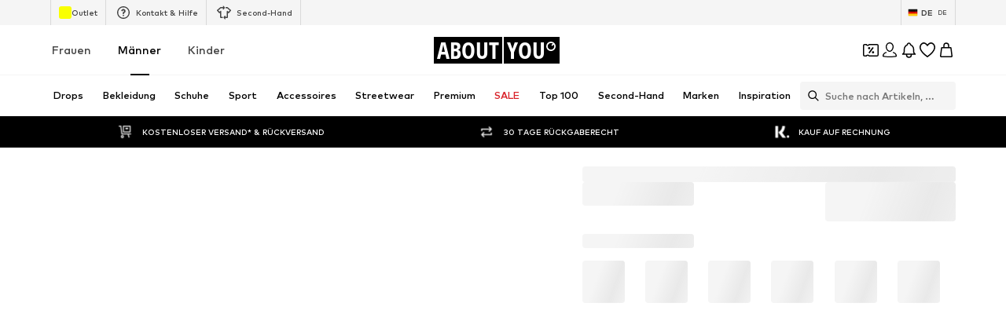

--- FILE ---
content_type: application/javascript
request_url: https://assets.aboutstatic.com/assets/FooterStatic.eager-a3NRuZYo.js
body_size: 3689
content:
const __vite__mapDeps=(i,m=__vite__mapDeps,d=(m.f||(m.f=[typeof window !== 'undefined' ? window.setClientPublicPath("assets/SubscribeToNewsletter-BFE5EDJz.js") : "/assets/SubscribeToNewsletter-BFE5EDJz.js",typeof window !== 'undefined' ? window.setClientPublicPath("assets/index-Cetcl9Dt.js") : "/assets/index-Cetcl9Dt.js",typeof window !== 'undefined' ? window.setClientPublicPath("assets/NewsLetterSubscription-BaiDUtUO.js") : "/assets/NewsLetterSubscription-BaiDUtUO.js",typeof window !== 'undefined' ? window.setClientPublicPath("assets/index.esm-AzbUepTS.js") : "/assets/index.esm-AzbUepTS.js",typeof window !== 'undefined' ? window.setClientPublicPath("assets/CouponWalletLoading-BjYcs1mf.js") : "/assets/CouponWalletLoading-BjYcs1mf.js",typeof window !== 'undefined' ? window.setClientPublicPath("assets/useFacebookLoginHandler-D5SDs0UM.js") : "/assets/useFacebookLoginHandler-D5SDs0UM.js",typeof window !== 'undefined' ? window.setClientPublicPath("assets/cmsWebSDK-CZ19J59D.js") : "/assets/cmsWebSDK-CZ19J59D.js",typeof window !== 'undefined' ? window.setClientPublicPath("assets/content_blocks-Bus1DhGa.js") : "/assets/content_blocks-Bus1DhGa.js"])))=>i.map(i=>d[i]);
import{j as s,s as r,a3 as m,ar as K,a8 as L,gl as Y,a1 as C,I as J,O as f,k as E,ah as X,m as k,S as d,dA as Z,c3 as Q,r as j,W as ee,gm as se,b1 as te,gn as c,go as p,l as P,cz as ne,gp as ae,a as F,gq as re,gr as oe,a7 as ie,J as le,gs as ce,D as pe,gt as de,gu as ue,gv as me,ea as xe}from"./index-Cetcl9Dt.js";import{H as he}from"./HorizontalList-Cc8Sh8qi.js";import{C as Se,U as ge}from"./UspList-BtE0KfaG.js";import{F as Le}from"./defaults-B2IW2USh.js";import{c as je}from"./Headings-g8sdYB-a.js";import{D as w}from"./stream_progress-CoiEzOQb.js";import{H as Ie}from"./HorizontalLogoList-Ba36oGA3.js";import{D as fe}from"./CouponWalletLoading-BjYcs1mf.js";const ke=({link:e})=>s.jsx(be,{"data-testid":"Link",to:e.href,children:e.label}),ye=()=>m,be=r(ye())({name:"StyledLink",class:"sgia4or",propsAsIs:!0}),_e=({links:e,...t})=>s.jsx(Le,{as:"menu",...t,children:e.map((n,a)=>s.jsx(ke,{link:n},a))}),Ae=({title:e,...t})=>s.jsx(we,{"data-testid":"LinkHeader",...t,children:e}),Te=({label:e,href:t,...n})=>s.jsx(ve,{"data-testid":"LinkHeader",to:t,...n,children:e}),Ce=()=>je,we=r(Ce())({name:"StyledHeading",class:"s1wddlpb",propsAsIs:!0}),$e=()=>K,ve=r($e())({name:"StyledLink",class:"s1r582i9",propsAsIs:!0}),H=({linkGroups:e,className:t,testId:n})=>s.jsx(Ee,{"data-testid":n!=null?n:"links",className:t,children:e.map(a=>typeof a.title=="string"?s.jsxs(L.Fragment,{children:[s.jsx(Ae,{title:a.title}),s.jsx($,{links:a.links})]},a.title):s.jsxs(L.Fragment,{children:[s.jsx(Te,{label:a.title.label,href:a.title.href}),s.jsx($,{"data-testid":"section-links",links:a.links})]},a.title.label))}),Ee=r("section")({name:"Sections",class:"s3hgdk7",propsAsIs:!1}),Pe=()=>_e,$=r(Pe())({name:"StyledLinkSection",class:"sgodldj",propsAsIs:!0}),Fe=({entries:e})=>s.jsx(Oe,{"data-testid":"contactLinks",children:e.map((t,n)=>s.jsx(He,{entry:t},n))}),He=({entry:e})=>{const t={PHONE:C.Phone,VIP_WHATSAPP:C.Vip,CHAT:Y.Chat}[e.type];return s.jsxs(Be,{to:e.href,"data-testid":e.type,"aria-label":void 0,children:[s.jsx(Ne,{asset:t,size:"S"}),e.type==="PHONE"?s.jsxs(s.Fragment,{children:["‎",e.label]}):e.label]})},Oe=r("div")({name:"Wrapper",class:"w1vasqvv",propsAsIs:!1}),We=()=>J,Ne=r(We())({name:"StyledIcon",class:"stv1l3e",propsAsIs:!0}),ze=()=>m,Be=r(ze())({name:"ContactItemWrapper",class:"c1xdhdo2",propsAsIs:!0}),De=({entries:e})=>{const{t}=f();return s.jsx(Ve,{"data-testid":"socialLinks",children:e.map((n,a)=>n.image?s.jsx(Me,{to:n.href,"aria-label":t("Social link"),children:s.jsx(qe,{src:n.image.url,alt:n.image.description,breakpoints:[],ratio:"1:1",widths:[75],loading:"lazy",importance:"low"})},a):null)})},Ue=()=>he,Ve=r(Ue())({name:"SocialLinksWrapper",class:"s1xz571t",propsAsIs:!0}),Re=()=>m,Me=r(Re())({name:"SocialLinkItem",class:"s1r2cs61",propsAsIs:!0}),Ge=()=>E,qe=r(Ge())({name:"StyledImage",class:"sf5b6m5",propsAsIs:!0}),Ke=({links:e,copyrightText:t,className:n})=>s.jsxs(Ye,{className:n,"data-testid":"legalLinks",children:[s.jsx(Je,{children:e.map((a,o)=>a.href?s.jsx(es,{to:a.href,children:a.label},o):s.jsx(ts,{onClick:a.onClick,children:a.label},o))}),s.jsx(Ze,{dangerouslySetInnerHTML:{__html:t}})]}),Ye=r("div")({name:"Wrapper",class:"w1tkhfzf",propsAsIs:!1}),Je=r("nav")({name:"LinksWrapper",class:"ls5xo34",propsAsIs:!1}),Xe=()=>k,Ze=r(Xe())({name:"StyledText",class:"s95nab1",propsAsIs:!0}),Qe=()=>m,es=r(Qe())({name:"LinkItem",class:"l1u0o49d",propsAsIs:!0}),ss=()=>X,ts=r(ss())({name:"TextButton",class:"t1359tts",propsAsIs:!0}),ns=({links:e,heading:t,testId:n,...a})=>s.jsxs(is,{"data-testid":n||"linksSection",...a,children:[s.jsx(os,{size:"px12",children:t}),e.map((o,i)=>s.jsx(as,{link:o},i))]}),as=({link:e})=>s.jsxs(cs,{to:e.href,"aria-label":void 0,children:[e.image?s.jsx(ds,{src:e.image.url,alt:e.image.description,breakpoints:[],ratio:"1:1",widths:[75],loading:"lazy",importance:"low"}):null,s.jsx("span",{children:e.label})]}),rs=()=>k,os=r(rs())({name:"Heading",class:"hi3nx0w",propsAsIs:!0}),is=r("div")({name:"Wrapper",class:"w18uzvg5",propsAsIs:!1}),ls=()=>m,cs=r(ls())({name:"ItemWrapper",class:"i12hed2q",propsAsIs:!0}),ps=()=>E,ds=r(ps())({name:"StyledImage",class:"safyh3o",propsAsIs:!0}),O=()=>s.jsxs(us,{children:[s.jsx(d,{$width:"80%",$height:"32px"}),s.jsx(d,{$width:"90%",$height:"36px"}),s.jsx(d,{$width:"70%",$height:"20px"}),s.jsx(d,{$width:"100%",$height:"48px"}),s.jsx(xs,{$width:"50%",$height:"48px"}),s.jsx(d,{$width:"100%",$height:"54px",disableSpaceBelow:!0})]}),us=r("div")({name:"Wrapper",class:"wuiy043",propsAsIs:!1}),ms=()=>d,xs=r(ms())({name:"ButtonSkeleton",class:"bee4kuk",propsAsIs:!0}),hs="###STATIC_FOOTER###";function Ss(){window&&window.UC_UI&&window.UC_UI.showSecondLayer()}const gs=e=>(e!=null?e:[]).filter(t=>{var n;return((n=t==null?void 0:t.type)==null?void 0:n.$case)!=="socialLink"}).map(t=>{var n;switch((n=t.type)==null?void 0:n.$case){case"phone":return{type:"PHONE",label:t.type.phone.label,href:t.type.phone.href};case"chat":return{type:"CHAT",label:t.type.chat.label,href:t.type.chat.href};case"vipWhatsappPhone":return{type:"VIP_WHATSAPP",label:t.type.vipWhatsappPhone.label,href:t.type.vipWhatsappPhone.href};default:return null}}).filter(t=>!!t),Ls=e=>(e!=null?e:[]).map(t=>{var n;return((n=t.type)==null?void 0:n.$case)==="socialLink"?t.type.socialLink:null}).filter(Z),y=e=>{var t;return((t=e.action)==null?void 0:t.$case)==="href"?e.action.href.url:void 0},js=e=>{var t;return((t=e.action)==null?void 0:t.$case)==="openConsentOptions"?Ss:void 0};function h(e){return e.map(t=>({label:t.label,href:y(t)||""}))}function Is(e){return e.map(t=>({label:t.label,href:y(t),onClick:js(t)}))}function fs(e){return e.map(t=>({title:t.title,links:h(t.links)}))}function ks(e){return e.map(t=>typeof t.title=="string"?{title:{label:t.title,href:"/"},links:h(t.links)}:{title:{label:t.title.label,href:y(t.title)},links:h(t.links)})}const ys=e=>{const t=/(?:https?:\/\/)?(?:www\.)?(?:[\da-z\.-]+)\.(?:[a-z\.]{2,6})(?:\/[^\s]*)?/g,n=e.match(t);return n&&n.forEach(a=>{e=e.replace(a,`<a href="${a}" target="_blank">${a}</a>`)}),e},bs=({contactInfoEntries:e,socialLinks:t})=>s.jsxs(_s,{"data-testid":"contactsSection",children:[s.jsx(Ts,{dataTestId:"footerLogo"}),s.jsx(Fe,{entries:e}),s.jsx(De,{entries:t})]}),_s=r("div")({name:"Wrapper",class:"w10g89f4",propsAsIs:!1}),As=()=>Q,Ts=r(As())({name:"StyledLogo",class:"s6jc7xh",propsAsIs:!0}),Cs=({groupedSections:e})=>{const[t,n]=j.useState(null),{t:a}=f();return e.length?s.jsx(Se,{openerContent:s.jsx($s,{children:t}),bodyContent:s.jsx(Es,{linkGroups:e,testId:"groupedSectionLinks"}),onChange:o=>n(o?"":a("More")),startCollapsed:!1,collapseOnClient:!0,minHeight:150}):null},ws=()=>k,$s=r(ws())({name:"Opener",class:"o13sifkg",propsAsIs:!0}),vs=()=>H,Es=r(vs())({name:"StyledLinkSections",class:"sydp39e",propsAsIs:!0}),Ps=P(()=>F(()=>import("./SubscribeToNewsletter-BFE5EDJz.js"),__vite__mapDeps([0,1]),import.meta.url).then(e=>({default:e.SubscribeToNewsletter}))),Fs=P(()=>F(()=>import("./NewsLetterSubscription-BaiDUtUO.js"),__vite__mapDeps([2,1,3,4,5,6,7]),import.meta.url).then(e=>({default:e.NewsLetterSubscription})),{fallback:s.jsx(O,{})}),Hs=({usps:e,paymentProviders:t,contactInfoEntries:n,socialLinks:a,serviceLinks:o,legalLinks:i,copyrightText:u,certificateLinks:N,sections:z,groupedSections:B,disclaimers:D,uspItemsToDisplayPerSlide:U,hideCategories:b,hideNewsletterForm:V,hidePaymentInfoSection:R})=>{const{t:x}=f(),_=se(),{zalandoUrl:A}=te(),[l,T]=j.useState(null),M=(S,g)=>{T([S,g])},G=()=>{l==null||l[1](),T(null)},q=j.useMemo(()=>_?x('{copyrightText} - Part of the <a href="{zalandoUrl}">Zalando</a> Group',{copyrightText:u,zalandoUrl:A}):u,[u,_,x,A]);return s.jsxs(s.Fragment,{children:[s.jsx(c,{area:p.STATIC.PAYMENT_SECTION,children:!R&&s.jsxs(s.Fragment,{children:[s.jsx(ge,{testId:"footerUspSlider",itemsPerSlide:U,durationPerItemInMs:2500,items:e,type:"secondary"}),s.jsx(Js,{items:t,padded:!0,monochrome:!0,dataTestId:"paymentProviders",withBorder:!0})]})}),s.jsx(c,{area:p.STATIC.NEWS_LETTER,children:!V&&s.jsxs(s.Fragment,{children:[s.jsx(Os,{onNewsletterSubscribe:M}),s.jsx(w,{})]})}),s.jsx(c,{area:p.STATIC.SECTION_LINKS,children:!b&&s.jsx(I,{children:s.jsx(Ms,{linkGroups:z})})}),s.jsx(c,{area:p.STATIC.GROUPED_SECTIONS,children:!b&&s.jsxs(s.Fragment,{children:[s.jsx(I,{children:s.jsx(Cs,{groupedSections:B})}),s.jsx(w,{})]})}),s.jsx(c,{area:p.STATIC.FLEXIBLE_SECTIONS,children:s.jsxs(Ks,{children:[s.jsx(bs,{contactInfoEntries:n,socialLinks:a}),s.jsx(v,{heading:x("Customer care"),links:o,testId:"customerCareLinks"}),s.jsx(v,{heading:x("Secure shopping"),links:N,testId:"secureShoppingCertificates"}),s.jsx("div",{children:D.map((S,g)=>s.jsx(Vs,{text:ys(S)},g))})]})}),s.jsx(c,{area:p.STATIC.LEGAL_LINKS,children:s.jsx(Ds,{links:i,copyrightText:q})}),l&&s.jsx(Ps,{email:l[0].email,gender:l[0].gender,resetForm:G})]})},Os=({onNewsletterSubscribe:e})=>{const{ref:t,inView:n}=ne({triggerOnce:!0,rootMargin:"250px"});return s.jsx("div",{ref:t,children:n?s.jsx(ae,{ErrorComponent:Ns,renderContext:"footer_newsletter",children:s.jsx(Fs,{onNewsletterSubscribe:e})}):s.jsx(O,{})})},Ws=L.memo(function({footer:e,hideCategories:t=!1,hidePaymentSections:n=!1,hideNewsletterForm:a=!1,uspItemsToDisplayPerSlide:o=1.5}){const i=zs(e.legalLinks);return s.jsx(Hs,{usps:e.usps,sections:fs(e.linksSections),groupedSections:ks(e.groupedSections),contactInfoEntries:gs(e.contactInfo),paymentProviders:e.paymentDeliveryMethods,socialLinks:Ls(e.contactInfo),certificateLinks:e.certificateLinks,serviceLinks:h(e.serviceLinks),legalLinks:Is(i),copyrightText:e.copyright,disclaimers:e.disclaimers,hideNewsletterForm:a,hideCategories:t,hidePaymentInfoSection:n,uspItemsToDisplayPerSlide:o})}),Ns=()=>null,zs=e=>{const t=ee();return e.filter(n=>{var a;return!(((a=n.action)==null?void 0:a.$case)==="openConsentOptions"&&t)})},Bs=()=>Ke,Ds=r(Bs())({name:"StyledLegalLinks",class:"snm49ex",propsAsIs:!0}),Us=()=>fe,Vs=r(Us())({name:"StyledDisclaimer",class:"s12c2fc6",propsAsIs:!0}),Rs=()=>H,Ms=r(Rs())({name:"StyledLinkSections",class:"sit689k",propsAsIs:!0}),Gs=()=>ns,v=r(Gs())({name:"LinksSectionText",class:"l1k5peso",propsAsIs:!0}),I=r("nav")({name:"Nav",class:"n13zzy26",propsAsIs:!1}),qs=()=>I,Ks=r(qs())({name:"FlexibleSection",class:"fk3lhro",propsAsIs:!0}),Ys=()=>Ie,Js=r(Ys())({name:"StyledHorizontalLogoList",class:"sg4ltv3",propsAsIs:!0}),Xs=()=>{const e=re(),t=oe(),{initialTargetGroup:n}=ie();return le(ce,{isVip:e,sessionTargetGroup:n!=null?n:null,identifier:t!=null?t:null},{transformCacheKey(a){const{identifier:o,sessionTargetGroup:i,...u}=a.params;return{...a,params:u}},nonEssential:!0})},Zs=e=>s.jsx(pe,{request:Xs(),Error:()=>null,Loading:Qs,View:Ws,viewProps:e}),Qs=()=>s.jsx(de,{}),W=()=>{const e=xe()==="checkout";return s.jsx(Zs,{hideNewsletterForm:e,hideCategories:e,uspItemsToDisplayPerSlide:3})},et=()=>s.jsx(ue,{placeholder:hs,children:s.jsx(W,{})}),st=()=>s.jsx(me,{children:s.jsx(W,{})}),pt=Object.freeze(Object.defineProperty({__proto__:null,CacheableStaticFooter:st,FooterStaticCacheable:et},Symbol.toStringTag,{value:"Module"}));export{hs as C,Zs as F,H as L,pt as a,fs as m};
//# sourceMappingURL=FooterStatic.eager-a3NRuZYo.js.map
